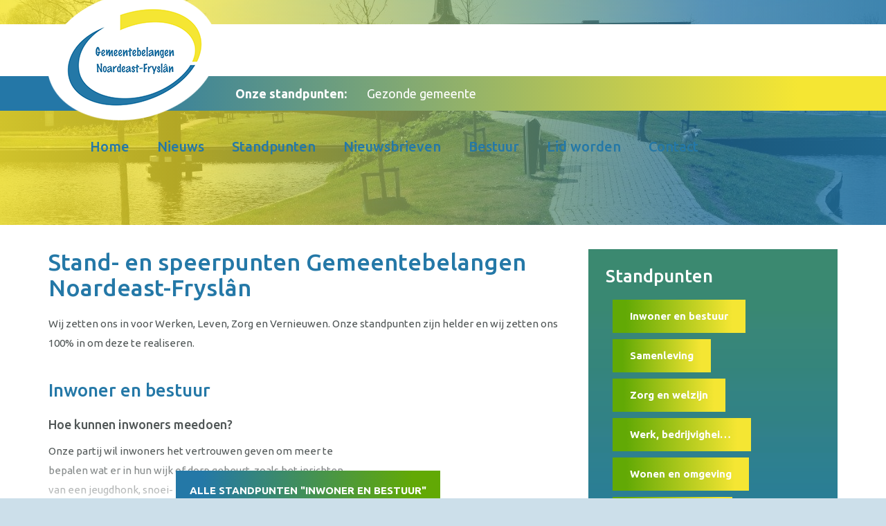

--- FILE ---
content_type: text/html; charset=UTF-8
request_url: https://www.gbnf.nl/standpunten
body_size: 8446
content:
<!DOCTYPE html>
<html lang="nl-NL">
<head>
    <meta charset="utf-8">
    <meta http-equiv="X-UA-Compatible" content="IE=edge">
    <meta name="viewport" content="width=device-width, initial-scale=1.0">
        <title>
        Stand- en speerpunten Gemeenteraadsverkiezingen maart 2022 | Gemeentebelangen Noardeast-Fryslân - GBNF    </title>
    <link rel="stylesheet" href="/theme/gbnf/css/main.css?b8528cdf89">
    <link href='https://fonts.googleapis.com/css?family=Ubuntu:400,500,700,700italic' rel='stylesheet' type='text/css'>
    <link rel="stylesheet" href="https://cdn.jsdelivr.net/npm/@fancyapps/fancybox@3.5.1/dist/jquery.fancybox.min.css" />
        	<meta name="generator" content="Bolt">
        	<link rel="canonical" href="https://www.gbnf.nl/standpunten">
        </head>
<body class="">


    <header style="background-image: url(
                    /files/2018-09/07-05-2017-03.jpg?3e2f2a8b0b
                    );">        <div class="bg-overlay">
            <div class="top-menu">
                <div class="container">
                    <div class="logo"><a href="/"><img src="/theme/gbnf/images/gbnf-site-logo.png?cd292c6ffb" /></a></div>
                    <nav class="main"><ul class="bolt-menu"><li class="index-1
         first"><a href="/" title='Terug naar Home' class='first'>
            Home
        </a></li><li class="index-2
        "><a href="/nieuws" title='Recente nieuwsartikelen door Gemeentebelangen Noardeast-Fryslân' class=''>
            Nieuws
        </a></li><li class="index-3
         active"><a href="/standpunten" title='Hier vind je al onze standpunten' class=''>
            Standpunten
        </a></li><li class="index-4
        "><a href="/pagina/nieuwsbrieven" title='Nieuws van Gemeentebelangen Noardeast-Fryslân' class=''>
            Nieuwsbrieven
        </a></li><li class="index-5
        "><a href="/bestuur" title='We stellen graag het bestuur aan je voor' class=''>
            Bestuur
        </a></li><li class="index-6
        "><a href="/pagina/lid-worden" title='Word ook lid van GBNF' class=''>
            Lid worden
        </a></li><li class="index-7
         last"><a href="/pagina/contact" title='' class='last'>
            Contact
        </a></li></ul></nav>
                </div>
            </div>
            <div class="top-teaser">
                <div class="container"><div class="standpunten"><ul><li><a href="/verkiezingen/zorg">Gezonde gemeente</a></li><li><a href="/verkiezingen/inwoner-en-bestuur">Hoe kunnen inwoners meedoen?</a></li><li><a href="/verkiezingen/openbare-ruimte">De Openbare Ruimte is op orde</a></li><li><a href="/verkiezingen/werken">WERK, BEDRIJVIGHEID, RECREATIE & TOERISME</a></li><li><a href="/verkiezingen/samenleving">Dorpshuizen, wijkgebouwen en verenigingen zijn belangrijk!</a></li><li><a href="/verkiezingen/leven">Wonen & Omgeving</a></li><li><a href="/verkiezingen/landbouw">LANDBOUW</a></li><li><a href="/verkiezingen/duurzaamheid">DUURZAAMHEID</a></li></ul></div></div>            </div>
        </div>
    </header>

    
    <div class="page">
        <div class="container">
            <div class="main-row">
                <div class="main-content with-sidebar">
                                                                        <h1>Stand- en speerpunten Gemeentebelangen Noardeast-Fryslân</h1>

<p>Wij zetten ons in voor Werken, Leven, Zorg en Vernieuwen. Onze standpunten zijn helder en wij zetten ons 100% in om deze te realiseren.</p>

<p></p>

                                            
                                        
                                                                                                                                                                    
                                                                <div class="standpunten-chapter">
                                    <div class="expand">
                                        <a href="/verkiezingen/inwoner-en-bestuur">Alle standpunten &quot;Inwoner en bestuur&quot;</a>
                                    </div>
                                                                    <h2><a href="/verkiezingen/inwoner-en-bestuur">Inwoner en bestuur</a></h2>
                                                                                                        <h4>Hoe kunnen inwoners meedoen?</h4>
                        <p>Onze partij wil inwoners het vertrouwen geven om meer te<br>
bepalen wat er in hun wijk of dorp gebeurt, zoals het inrichten<br>
van een jeugdhonk, snoei- en straat(herstel)werkzaamheden,<br>
planontwikkeling wijk / dorp.<br>
De dienstverlening aan de inwoner is makkelijk toegankelijk<br>
(loketten); dit kan digitaal, maar persoonlijke contact blijft ook<br>
belangrijk. Vragen dienen snel en adequaat afgehandeld<br>
te worden.<br>
De gemeente heeft een belangrijke voorwaardenscheppende<br>
rol in het faciliteren van initiatieven van inwoners en<br>
ondernemers. Directe ondersteuning door een ambtenaar als<br>
vast aanspreekpunt is hierbij van grote waarde, voorkomt veel<br>
frustratie en is tijd- en kostenbesparend.<br>
De gemeente ziet erop toe dat de veiligheid op diverse<br>
gebieden gegarandeerd is. Politie en (Jeugd-)BOA zijn zichtbaar<br>
aanwezig en hebben korte lijnen in de uitvoering.</p>

<p><strong>SPEERPUNTEN:</strong></p>

<p><strong>- TOEGANKELIJKHEID GEMEENTE</strong></p>

<p><strong>- INITIATIEVEN VAN INWONERS EN ONDERNEMERS STIMULEREN EN FACILITEREN</strong></p>

<p><strong>- VEILIGHEID: KORTE LIJNEN TUSSEN POLITIE EN (JEUGD)BOA</strong></p>


                                                                                                                                                                                                                                                    </div>
                                                                
                                                                <div class="standpunten-chapter">
                                    <div class="expand">
                                        <a href="/verkiezingen/samenleving">Alle standpunten &quot;Samenleving&quot;</a>
                                    </div>
                                                                    <h2><a href="/verkiezingen/samenleving">Samenleving</a></h2>
                                                                                                        <h4>Dorpshuizen, wijkgebouwen en verenigingen zijn belangrijk!</h4>
                        <h2><strong>Dorpshuizen, wijkgebouwen en verenigingen zijn belangrijk!</strong></h2>

<p>Dorpshuizen, wijkgebouwen en het verenigingsleven zijn een<br>
belangrijke spil in onze samenleving. Veelal worden die gerund<br>
door vrijwilligers, dit zorgt voor de nodige verbinding in de<br>
Mienskip. Het vraagt dan ook om een helpende hand van de<br>
gemeente; zeker in deze onzekere tijd van corona.<br>
Omtinkers en dorpscoördinatoren zijn actief betrokken en weten<br>
wat er speelt. Met het dorpen- en wijkenfonds is er ondersteuning<br>
voor plannen die worden ingediend. Inwoners krijgen meer<br>
zeggenschap over hun leefomgeving, dit met behulp van een<br>
eigen budget en een eigen verantwoordelijkheid. Hierbij kunnen<br>
zij professionele ondersteuning krijgen.<br>
Ontwikkelingen op het gebied van cultuur zoals Sense of Place<br>
projecten, (openlucht) theater, evenementen en muziek verdienen<br>
ondersteuning, subsidies worden meer maatwerk.<br>
Een permanent evenemententerrein is voor 2023 gereed voor<br>
bijvoorbeeld een festival als Dokk'em Open Air.<br>
Er wordt zorgvuldig omgegaan met monumentale en<br>
karakteristieke gebouwen en aangezichten in onze gemeente. De<br>
toegangspoorten van Dokkum en de Bolwerken worden in<br>
historische perspectief gezet, waarbij er géén extra brug bij het<br>
Panwurk komt. Het Oosterbolwerk wordt in historische staat<br>
hersteld, waarbij nieuwe initiatieven worden ontwikkeld. De<br>
Aalsumerpoort wordt beter toegankelijk gemaakt voor<br>
voetgangers. Een autoluwe binnenstad is wenselijk.<br>
Musea in de gemeente zijn gratis toegankelijk om inwoners en<br>
toeristen nauw betrokken te houden bij onze cultuur en historie.<br>
Voorzieningen op het gebied van dienstverlening, openbaar<br>
vervoer, onderwijs en sport moeten fysiek goed bereikbaar zijn<br>
voor elke inwoner, zowel jong als oud.</p>

<p><strong>SPEERPUNTEN:</strong></p>

<p><strong>- OMTINKERS EN DORPSCOÖRDINATOREN ZIJN ACTIEF BETROKKEN</strong></p>

<p><strong>- VOORTZETTEN DORPEN- EN WIJKENFONDS</strong></p>

<p><strong>- MUSEA GRATIS TOEGANKELIJK</strong></p>

<p><strong>- OOSTERBOLWERK IN OUDE GLORIE HERSTELLEN</strong></p>

<p><strong>- REALISEREN EVENEMENTENTERREIN</strong></p>


                                                                                                                                                                                                                                                    </div>
                                                                
                                                                <div class="standpunten-chapter">
                                    <div class="expand">
                                        <a href="/verkiezingen/zorg">Alle standpunten &quot;Zorg en welzijn&quot;</a>
                                    </div>
                                                                    <h2><a href="/verkiezingen/zorg">Zorg en welzijn</a></h2>
                                                                                                        <h4>Gezonde gemeente</h4>
                        <p><strong>Zorg en welzijn</strong><br>
Inwoners die gebruik maken van zorg en bijbehorende<br>
voorzieningen moeten op een eenvoudige wijze in staat gesteld<br>
worden hiervan gebruik te maken. Zorg moet dichtbij zijn, er<br>
moet efficiënt gewerkt worden met de benodigde budgetten.<br>
Sionsberg heeft hierin een sleutelrol.<br><br><strong>Jeugdzorg</strong><br>
Het optimaliseren van de jeugdzorg is een vereiste, het moet zo<br>
dicht mogelijk bij huis plaatsvinden en voldoen aan de concrete<br>
behoefte en zorgvraag. De daadwerkelijke behoefte van het kind<br>
moet inzichtelijk en de basis voor ondersteunende zorg zijn. De<br>
financiële ondersteuning van het rijk is toereikend om zorg<br>
kwalitatief goed te organiseren.<br><br><strong>Onderwijs</strong><br>
Door een innovatieve manier van financiering kan nieuwbouw<br>
van het Dockinga- en Pieter Jelles College naar voren worden<br>
gehaald. Een goede samenwerking tussen basis- en<br>
vervolgonderwijs is belangrijk om een zo breed mogelijk aanbod<br>
op relatief korte afstand te kunnen bieden.<br>
Clusteren van voorzieningen op het platteland biedt kansen voor<br>
een vitale samenleving.<br>
De jeugd verdient een goede toeleiding naar een kansrijke<br>
opleiding.<br><br><strong>Sport</strong><br>
Bewegen zorgt voor gezonde en gelukkige inwoners. Sport moet<br>
daarom laagdrempelig en toegankelijk zijn voor iedereen. De<br>
gemeente neemt hierin een stimulerende rol. Wij zien kansen<br>
voor verbinding en innovatie.</p>

<p><strong>SPEERPUNTEN:</strong></p>

<p><strong>- ZORG DICHTBIJ</strong></p>

<p><strong>- OPTIMALISEREN JEUGDZORG</strong></p>

<p><strong>- INNIVATIEVE FINANCIERING ONDERWIJSHUISVESTING</strong></p>


                                                                                                                                                                                                                                                    </div>
                                                                
                                                                <div class="standpunten-chapter">
                                    <div class="expand">
                                        <a href="/verkiezingen/werken">Alle standpunten &quot;Werk, bedrijvigheid, toerisme en recreatie&quot;</a>
                                    </div>
                                                                    <h2><a href="/verkiezingen/werken">Werk, bedrijvigheid, toerisme en recreatie</a></h2>
                                                                                                        <h4>WERK, BEDRIJVIGHEID, RECREATIE & TOERISME</h4>
                        <p style="margin-bottom:.0001pt; text-align:justify; margin:0cm 0cm 8pt"><strong>Bedrijven</strong><br>
We zijn grutsk op sociaal-werkbedrijf Dokwurk. Als een van de<br>
grootste werkgevers van onze gemeente onmisbaar voor<br>
mensen met een afstand tot de arbeidsmarkt. Door de juiste<br>
begeleiding is er weer toekomst voor deze mensen en een<br>
versterking voor onze bedrijven die juist om goede<br>
arbeidskrachten zitten te springen.<br>
De gemeente is actief betrokken bij de lokale ondernemers.<br>
Daarbij ontplooit de gemeente initiatieven om bedrijven naar<br>
onze gemeente te halen. Uitbreiding van geschikte kavels wordt<br>
gefaciliteerd daar waar behoefte is.<br><br><strong>Recreatie en toerisme</strong><br>
Er is een toename van recreatie en toerisme in de regio.<br>
Door het voltooien van het Súd Ie project, het aanleggen van<br>
extra fietspaden en het bevaarbaar maken van de opvaarten bij<br>
de dorpen ontstaat er een extra mogelijkheid tot recreëren.<br><br><strong>Fietsers</strong><br>
Wij willen de gemeente Noardeast-Fryslân fietsvriendelijker<br>
maken. Het aanleggen van een fietspad langs de Ald Paesens<br>
van Oosternijkerk naar Dokkum is een mooie toevoeging voor de<br>
recreant. Ondernemers die hierop in willen spelen moeten hierbij<br>
goede ondersteuning krijgen. De mogelijkheden vanuit o.a. het<br>
Waddenfonds kunnen hierbij optimaal worden gebruikt.<br><br>
We dragen het project Holwerd aan Zee een warm hart toe.<br>
GBNF is een warm pleitbezorger van projecten vanuit de<br>
Mienskip.</p>

<p style="margin-bottom:.0001pt; text-align:justify; margin:0cm 0cm 8pt"><strong>SPEERPUNTEN:</strong></p>

<p style="margin-bottom:.0001pt; text-align:justify; margin:0cm 0cm 8pt"><strong>- UITBREIDING KAVELS BEDRIJFSTERREINEN</strong></p>

<p style="margin-bottom:.0001pt; text-align:justify; margin:0cm 0cm 8pt"><strong>- VOLTOOIEN SÚD IE PROJECT</strong></p>

<p style="margin-bottom:.0001pt; text-align:justify; margin:0cm 0cm 8pt"><strong>- OPVAARTEN BEVAARBAAR MAKEN</strong></p>

<p style="margin-bottom:.0001pt; text-align:justify; margin:0cm 0cm 8pt"><strong>- AANLEG FIETSPAD ALD PEASENS</strong></p>


                                                                                                                                                                                                                                                    </div>
                                                                
                                                                <div class="standpunten-chapter">
                                    <div class="expand">
                                        <a href="/verkiezingen/leven">Alle standpunten &quot;Wonen en omgeving&quot;</a>
                                    </div>
                                                                    <h2><a href="/verkiezingen/leven">Wonen en omgeving</a></h2>
                                                                                                        <h4>Wonen & Omgeving</h4>
                        <h2><span style="font-size: 14.6667px;">BOUW VOLDOENDE PASSENDE WONINGEN</span></h2>

<p><span style="font-size: 14.6667px;">De woonvoorraad past onvoldoende bij de mensen die in onze<br>
gemeente willen wonen. Vooral starters hebben het moeilijk om<br>
een woning te vinden. Door een tekort aan starterswoningen en<br>
sociale huurwoningen verliezen we jong talent.<br>
Diversiteit in betaalbare woningen voor jong en oud is belangrijk.<br>
Dit bevordert de sociale cohesie en daarmee de veiligheid en<br>
woonplezier.<br><br>
Wij willen een startersregeling in het leven roepen ter<br>
bevordering van het eigen woningbezit. In samenwerking met de<br>
woningbouwcorporaties moeten er voldoende leeftijd bestendige<br>
woningen beschikbaar zijn, zowel in de stad als op het<br>
platteland. Er moet naar aard en schaal gebouwd worden.<br><br>
Daarnaast worden leegstaande panden verbouwd tot<br>
bijvoorbeeld woonappartementen zoals De Spiker in Ternaard.<br>
Het toestaan van innovatieve woonconcepten kan hierbij worden<br>
toegepast, zoals knarrenhof en tiny houses.<br><br>
Woningen die geschikt zijn voor permanente bewoning mogen<br>
geen recreatievergunning meer krijgen.</span></p>

<p><strong><span style="font-size: 14.6667px;">SPEERPUNTEN:</span></strong></p>

<p><strong><span style="font-size: 14.6667px;">- BETAALBARE WONINGEN VOOR JONG EN OUD</span></strong></p>

<p><strong><span style="font-size: 14.6667px;">- STARTERSREGELING VOOR WONINGMARKT</span></strong></p>

<p><strong><span style="font-size: 14.6667px;">- INNOVATIEVE WOONCONCEPTEN</span></strong></p>


                                                                                                                                                                                                                                                    </div>
                                                                
                                                                <div class="standpunten-chapter">
                                    <div class="expand">
                                        <a href="/verkiezingen/openbare-ruimte">Alle standpunten &quot;Openbare ruimte&quot;</a>
                                    </div>
                                                                    <h2><a href="/verkiezingen/openbare-ruimte">Openbare ruimte</a></h2>
                                                                                                        <h4>De Openbare Ruimte is op orde</h4>
                        <h2><strong>DE OPENBARE RUIMTE IS OP ORDE</strong></h2>

<p>De openbare ruimte is op orde en het groen op een acceptabel<br>
niveau, waarbij aandacht voor onderhoud van monumenten niet<br>
mag ontbreken.<br><br>
Wegen en fietspaden worden goed onderhouden en zijn veilig.<br><br>
De rondweg Wânswert is voor het einde van 2022 gerealiseerd.<br><br>
Indien de westelijke rondweg bij Betterwird gerealiseerd gaat<br>
worden, dan is onze voorkeur een aquaduct i.p.v. een brug.<br><br>
De sport locatie Harddraver naast sport uitbreiden met een<br>
beweegplein en skeelerbaan cq. schaatsbaan.<br><br>
Vanuit de Mienskip speelmogelijkheden ontwikkelen zoals<br>
speeltuinen en speelweides.<br><br>
De zeedijk bij Wierum aan de kant van de Waddenzee<br>
versterken, zodat het unieke van het dorp bewaard blijft.</p>

<p><strong>SPEERPUNTEN:</strong></p>

<p><strong>- AANDACHT VOOR ONDERHOUD MONUMENTEN</strong></p>

<p><strong>- REALISATIE RONDWEG WÂNSWERT VOOR EIND 2022</strong></p>

<p><strong>- DIJKVERZWARING WIERUM BUITENDIJKS</strong></p>


                                                                                                                                                                                                                                                    </div>
                                                                
                                                                <div class="standpunten-chapter">
                                    <div class="expand">
                                        <a href="/verkiezingen/duurzaamheid">Alle standpunten &quot;Duurzaamheid&quot;</a>
                                    </div>
                                                                    <h2><a href="/verkiezingen/duurzaamheid">Duurzaamheid</a></h2>
                                                                                                        <h4>DUURZAAMHEID</h4>
                        <p>Wij (h)erkennen de opgave waar elke gemeente voor staat.<br>
Het terugdringen van het gebruik van fossiele brandstoffen en de<br>
reductie van de CO2 uitstoot is ook voor onze gemeente een<br>
opgave.<br><br>
Voor de inwoners van de gemeente moet het duidelijker worden<br>
wat de gemeentelijke klimaat-ambities zijn. Er moet een<br>
duidelijke vertaalslag worden gemaakt naar de inwoners.<br>
Door middel van campagnes, presentaties of andere<br>
communicatiestrategieën kan dit worden bereikt. Een<br>
klimaatburgemeester kan deze taak op zich kunnen nemen door<br>
de verbindende factor tussen de gemeente en de inwoners te<br>
zijn.<br><br>
Het opwekken van kleinschalige energie en het recyclen van<br>
materialen zijn een goede aanzet. Geen energie opwekken<br>
waarbij de winsten alleen voor de beleggers zijn. Maatregelen<br>
inzake duurzaamheid moeten betaalbaar zijn voor de inwoners.<br><br>
Wij zijn tegen nieuwe gasboringen in onze gemeente.<br>
Daar waar dat onvermijdelijk en niet te keren is, moeten er<br>
waarborgen komen voor toekomstige schadegevallen en moet<br>
de omgeving mee profiteren van de opbrengsten. Deze<br>
opbrengsten kunnen in een fonds naar Noors model worden<br>
ondergebracht.</p>

<p><strong>SPEERPUNTEN:</strong></p>

<p><strong>- AANSTELLEN KLIMAATBURGEMEESTER</strong></p>

<p><strong>- GEEN GASBORINGEN!</strong></p>

<p><strong>- TERUGHOUDEND MET AANLEGGEN VAN ZONNEPARKEN OP LANDBOUWGROND</strong></p>


                                                                                                                                                                                                                                                    </div>
                                                                
                                                                <div class="standpunten-chapter">
                                    <div class="expand">
                                        <a href="/verkiezingen/landbouw">Alle standpunten &quot;Landbouw&quot;</a>
                                    </div>
                                                                    <h2><a href="/verkiezingen/landbouw">Landbouw</a></h2>
                                                                                                        <h4>LANDBOUW</h4>
                        <h2><strong>De landbouwsector is kenmerkend voor onze gemeente</strong></h2>

<p>De landbouwsector is kenmerkend voor onze gemeente.<br>
Veehouderijen en akkerbouwbedrijven leveren een grote<br>
bijdrage aan onze regionale economie. Vaak gaat het om<br>
decennia-oude familiebedrijven die belangrijk zijn voor de<br>
samenleving en die waarde hechten aan duurzaamheid en<br>
goed werkgeverschap.<br><br>
Veel van onze inwoners zijn dan ook direct of indirect hierbij<br>
betrokken. Duurzaam beheer van natuur en groen speelt een<br>
belangrijke rol in Nederland dus ook in onze gemeente.<br><br>
Samen met de landbouwsector willen wij ons blijvend inzetten<br>
voor innovatie, duurzaamheid en biodiversiteit. Daarom streven<br>
wij naar een fulltime ambtenaar voor de landbouw met<br>
voldoende kennis van zaken om de belangen van de agrariërs<br>
optimaal te behartigen.<br><br>
Er is ruimschoots aandacht voor verzilting en initiatieven op dit<br>
gebied. De stikstofproblematiek treft ons allemaal!<br><br>
Gemeentebelangen Noardeast-Fryslân is voorstander van het plaatsen van windmolens naar het<br>
Groninger model.</p>

<p><strong>SPEERPUNTEN:</strong></p>

<p><strong>- FULLTIME AMBTENAAR VOOR DE LANDBOUW</strong></p>

<p><strong>- STIMULEREN BIODIVERSITEIT</strong></p>


                                                                                    </div>
                                                                        
                                                                                        
                                                                            </div>

                <div class="sidebar">
                                <div class="sidebar-block standpunten">
                <h2><a href="/standpunten">Standpunten</a></h2>
                    <ul class="list standpunten-tags clearfix">
                    <li><a href="/standpunten/inwoner-en-bestuur" title="Inwoner en bestuur">Inwoner en bestuur</a></li>
                    <li><a href="/standpunten/samenleving" title="Samenleving">Samenleving</a></li>
                    <li><a href="/standpunten/zorg" title="Zorg en welzijn">Zorg en welzijn</a></li>
                    <li><a href="/standpunten/werken" title="Werk, bedrijvigheid, toerisme en recreatie">Werk, bedrijvigheid, toerisme en recreatie</a></li>
                    <li><a href="/standpunten/leven" title="Wonen en omgeving">Wonen en omgeving</a></li>
                    <li><a href="/standpunten/openbare-ruimte" title="Openbare ruimte">Openbare ruimte</a></li>
                    <li><a href="/standpunten/duurzaamheid" title="Duurzaamheid">Duurzaamheid</a></li>
                    <li><a href="/standpunten/landbouw" title="Landbouw">Landbouw</a></li>
            </ul>
            </div>
            
    
        
    <div class="sidebar-block news">
        <h2>Nieuws</h2>
                <ul class="list clearfix">
                            <li><a href="/artikel/kerstgedachte-gbnf" title="Kerstgedachte GBNF"><span class="date">wo 24 dec</span>Kerstgedachte GBNF</a></li>
                            <li><a href="/artikel/grutsk-op-de-lanbou" title="Grutsk op de lânbou."><span class="date">vr 21 nov</span>Grutsk op de lânbou.</a></li>
                            <li><a href="/artikel/vol-creativiteit-moed-en-vooral-samen-bouwen-aan-een-nieuw-dorpshuis-voor-burdaard" title="Vol creativiteit, moed en vooral samen bouwen aan een nieuw dorpshuis voor Burdaard."><span class="date">do 20 nov</span>Vol creativiteit, moed en vooral samen bouwen aan een nieuw dorpshuis voor Burdaard.</a></li>
                            <li><a href="/artikel/adol-braaksma-lijststrekker-gemeentebelangen-noardeast-fryslan" title="Adol Braaksma lijststrekker Gemeentebelangen Noardeast-Fryslân"><span class="date">zo 09 nov</span>Adol Braaksma lijststrekker Gemeentebelangen Noardeast-Fryslân</a></li>
                            <li><a href="/artikel/op-volle-sterkte-richting-de-verkiezingen" title="Op volle sterkte richting de verkiezingen!"><span class="date">za 13 sep</span>Op volle sterkte richting de verkiezingen!</a></li>
                            <li><a href="/artikel/kadernota-bezuinig-waar-het-kan-investeer-waar-het-moet-realistisch" title="Kadernota: bezuinig waar het kan, investeer waar het moet."><span class="date">vr 04 jul</span>Kadernota: bezuinig waar het kan, investeer waar het moet.</a></li>
                            <li><a href="/artikel/adol-braaksma-geinstalleerd-als-raadslid-en-tijdelijk-fractievoorzitter" title="Adol Braaksma geïnstalleerd als Raadslid en tijdelijk fractievoorzitter."><span class="date">do 03 apr</span>Adol Braaksma geïnstalleerd als Raadslid en tijdelijk fractievoorzitter.</a></li>
                            <li><a href="/artikel/fractievoorzitter-janny-van-midlum-tijdelijk-vervangen-door-adol-braaksma" title="Fractievoorzitter Janny van Midlum tijdelijk vervangen door Adol Braaksma"><span class="date">wo 02 apr</span>Fractievoorzitter Janny van Midlum tijdelijk vervangen door Adol Braaksma</a></li>
                    </ul>
    </div>

    
    </div>
            </div>
        </div>
    </div>



<footer>
    <div class="container">
        <div class="row">
            <div class="footer-col">
                <h4>Gemeentebelangen Noardeast-Fryslân</h4>
                                                    <p>In dringende gevallen kunt u de secretaris via het telefoonnummer +31 (0)6 1946 2050 bereiken.</p>

<p>Postadres:<br>
Gemeentebelangen Noardeast-Fryslân<br>
T.a.v. de heer A. Braaksma<br>
Doarpsstrjitte 25<br>
9134 NK  Ljussens<br>
E-mail: <a href="mailto:secretariaat@gbnf.nl">secretariaat@gbnf.nl</a></p>

                
                <a href="/pagina/anbi"><img src="/theme/gbnf/images/anbi.png?af5ffc5c22" alt="Informatie ANBI" /></a>
            </div>
            <div class="footer-col">
                <h4>Verkiezingen</h4>
                <nav class="footer-verkiezingen"><ul class="bolt-menu"><li class="index-1
         first active"><a href="/standpunten" title='Verkiezingsprogramma 2018' class='first'>
            Programma
        </a></li><li class="index-2
         last"><a href="/verkiezingen/kieslijst" title='Kandidatenlijst 2018' class='last'>
            Kandidatenlijst
        </a></li></ul></nav>

                <h4>Direct naar</h4>
                <nav class="footer"><ul class="bolt-menu"><li class="index-1
         first"><a href="/" title='Terug naar Home' class='first'>
            Home
        </a></li><li class="index-2
        "><a href="/" title='Recente nieuwsartikelen door Gemeentebelangen Noardeast-Fryslân' class='first'>
            Nieuws
        </a></li><li class="index-3
        "><a href="/fractie" title='De GBNF Fractie' class=''>
            Fractie
        </a></li><li class="index-4
        "><a href="/bestuur" title='We stellen graag het bestuur aan je voor' class=''>
            Bestuur
        </a></li><li class="index-5
         active"><a href="/standpunten" title='Hier vind je al onze standpunten' class=''>
            Standpunten
        </a></li><li class="index-6
        "><a href="/pagina/lid-worden" title='Word ook lid van GBNF' class=''>
            Lid worden
        </a></li><li class="index-7
         last"><a href="/pagina/contact" title='' class='last'>
            Contact
        </a></li></ul></nav>
            </div>
            <div class="footer-col">
                <h4>Volg ons en blijf op de hoogte</h4>
                <ul class="social">
                    <li>
                        <a class="facebook" href="https://www.facebook.com/gemeentebelangen.noardeastfryslan.3" target="_blank" title="Gemeentebelangen Noardeast-Fryslân op Facebook">Facebook</a>
                    </li>
                    <li>
                        <a class="twitter" href="https://twitter.com/GBNoardeast" target="_blank" title="Gemeentebelangen Noardeast-Fryslân op Twitter">Twitter</a>
                    </li>
                </ul>
                <p></p>
            </div>
        </div>
    </div>
</footer>

<div class="container footer-sub">
    <div class="row">
        <div class="col-md-4">
            Design: <a href="http://www.tombrok.nl" target="_blank">TOMBROK</a>, realisatie: <a href="http://www.hqmatics.nl" target="_blank">HQMatics</a>
        </div>
        <div class="col-md-4">
                        &copy; Gemeentebelangen Noardeast-Fryslân, 2018 - 2025        </div>
        <div class="col-md-4">
            <nav class="footer-sub-right"><ul class="bolt-menu"><li class="index-1
         first"><a href="/pagina/privacy-statement" title='' class=''>
            Privacy Statement
        </a></li><li class="index-2
         last"><a href="/pagina/contact" title='' class='last'>
            Contact
        </a></li></ul></nav>
        </div>
    </div>
</div>


<!-- 1. Add latest jQuery and fancybox files -->

<script src="//code.jquery.com/jquery-3.3.1.min.js"></script>
<script src="https://cdn.jsdelivr.net/npm/@fancyapps/fancybox@3.5.1/dist/jquery.fancybox.min.js"></script>

<script src="/theme/gbnf/js/bootstrap/bootstrap.min.js?3cdcf320fb"></script>
<script src="/theme/gbnf/js/jquery.easy-ticker.min.js?e14ac14968"></script>
<script src="/theme/gbnf/js/app.js?0188192aae"></script>
</body>

</html>


--- FILE ---
content_type: application/javascript
request_url: https://www.gbnf.nl/theme/gbnf/js/app.js?0188192aae
body_size: 115
content:
$(function () {
    $('.top-teaser .standpunten').easyTicker({
        visible: 1,
        interval: 4000
    });
});
